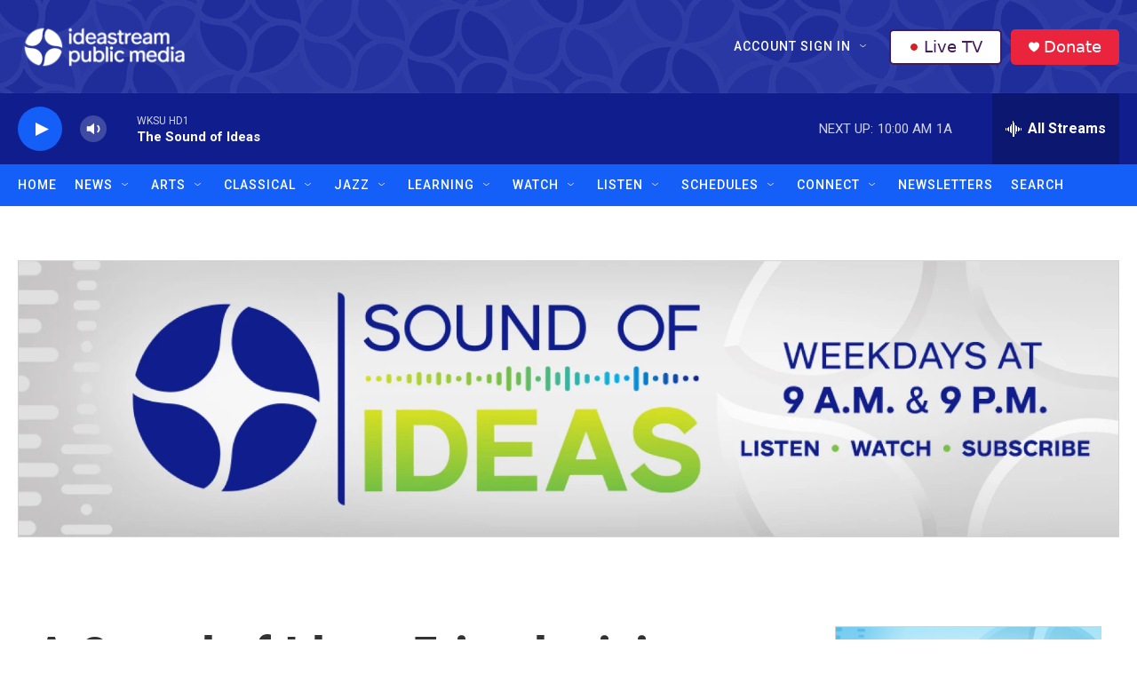

--- FILE ---
content_type: text/html; charset=utf-8
request_url: https://www.google.com/recaptcha/api2/aframe
body_size: 181
content:
<!DOCTYPE HTML><html><head><meta http-equiv="content-type" content="text/html; charset=UTF-8"></head><body><script nonce="HC5Nn-n2B2aLilqDrqlysg">/** Anti-fraud and anti-abuse applications only. See google.com/recaptcha */ try{var clients={'sodar':'https://pagead2.googlesyndication.com/pagead/sodar?'};window.addEventListener("message",function(a){try{if(a.source===window.parent){var b=JSON.parse(a.data);var c=clients[b['id']];if(c){var d=document.createElement('img');d.src=c+b['params']+'&rc='+(localStorage.getItem("rc::a")?sessionStorage.getItem("rc::b"):"");window.document.body.appendChild(d);sessionStorage.setItem("rc::e",parseInt(sessionStorage.getItem("rc::e")||0)+1);localStorage.setItem("rc::h",'1763648436759');}}}catch(b){}});window.parent.postMessage("_grecaptcha_ready", "*");}catch(b){}</script></body></html>

--- FILE ---
content_type: text/css
request_url: https://tags.srv.stackadapt.com/sa.css
body_size: -11
content:
:root {
    --sa-uid: '0-ffa06498-47b0-597d-5388-433f578f8d4c';
}